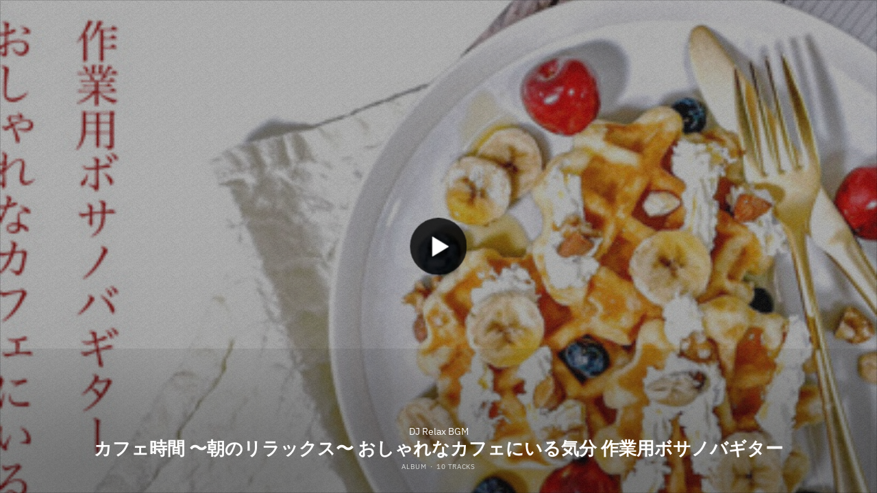

--- FILE ---
content_type: text/html; charset=UTF-8
request_url: https://lnk.to/QYNv13yg/widget
body_size: 18710
content:
<!doctype html>
<html class="no-js " lang="">
<head>
    <link rel="preconnect" href="https://services.linkfire.com" crossorigin/>
    <link rel="preconnect" href="https://static.assetlab.io/redirector-prod/4.5.64/" crossorigin/>
    <link rel="preconnect" href="https://linkstorage.linkfire.com" crossorigin/>
    <link rel="preconnect" href="https://cdn.linkfire.com" crossorigin/>

    <meta charset="utf-8">
<meta http-equiv="x-ua-compatible" content="ie=edge">
<meta name="viewport" content="width=device-width, initial-scale=1">


<title>DJ Relax BGM - カフェ時間 〜朝のリラックス〜 おしゃれなカフェにいる気分 作業用ボサノバギター</title>
<meta name="description" content="Listen to カフェ時間 〜朝のリラックス〜 おしゃれなカフェにいる気分 作業用ボサノバギター by DJ Relax BGM.">
<link rel="canonical" href="https://lnk.to/QYNv13yg">

<!-- Open Graph -->
<meta property="og:title" content="DJ Relax BGM - カフェ時間 〜朝のリラックス〜 おしゃれなカフェにいる気分 作業用ボサノバギター">
<meta property="og:description" content="Listen to カフェ時間 〜朝のリラックス〜 おしゃれなカフェにいる気分 作業用ボサノバギター by DJ Relax BGM.">
<meta property="og:url" content="https://lnk.to/QYNv13yg">

<meta property="og:image" content="https://linkstorage.linkfire.com/medialinks/images/bae58f5d-feca-447e-aced-2036ce1def9a/artwork-600x315.jpg">
<meta property="og:image:secure_url" content="https://linkstorage.linkfire.com/medialinks/images/bae58f5d-feca-447e-aced-2036ce1def9a/artwork-600x315.jpg">
<meta property="og:image:width" content="600">
<meta property="og:image:height" content="315">


<!-- Twitter summary card -->
<meta name="twitter:title" content="DJ Relax BGM - カフェ時間 〜朝のリラックス〜 おしゃれなカフェにいる気分 作業用ボサノバギター">
<meta name="twitter:description" content="Listen to カフェ時間 〜朝のリラックス〜 おしゃれなカフェにいる気分 作業用ボサノバギター by DJ Relax BGM.">
<meta name="twitter:url" content="https://lnk.to/QYNv13yg">

<meta name="twitter:card" content="summary_large_image">

    <meta name="twitter:image" content="https://linkstorage.linkfire.com/medialinks/images/bae58f5d-feca-447e-aced-2036ce1def9a/artwork-440x220.jpg">


<!-- Icons -->
<link rel="shortcut icon" href="https://static.assetlab.io/redirector-prod/4.5.64/img/icons/favicon.ico">

<link rel="apple-touch-icon-precomposed" sizes="57x57" href="https://static.assetlab.io/redirector-prod/4.5.64/img/icons/apple-icon-57x57.png">
<link rel="apple-touch-icon-precomposed" sizes="60x60" href="https://static.assetlab.io/redirector-prod/4.5.64/img/icons/apple-icon-60x60.png">
<link rel="apple-touch-icon-precomposed" sizes="72x72" href="https://static.assetlab.io/redirector-prod/4.5.64/img/icons/apple-icon-72x72.png">
<link rel="apple-touch-icon-precomposed" sizes="76x76" href="https://static.assetlab.io/redirector-prod/4.5.64/img/icons/apple-icon-76x76.png">
<link rel="apple-touch-icon-precomposed" sizes="114x114" href="https://static.assetlab.io/redirector-prod/4.5.64/img/icons/apple-icon-114x114.png">
<link rel="apple-touch-icon-precomposed" sizes="120x120" href="https://static.assetlab.io/redirector-prod/4.5.64/img/icons/apple-icon-120x120.png">
<link rel="apple-touch-icon-precomposed" sizes="144x144" href="https://static.assetlab.io/redirector-prod/4.5.64/img/icons/apple-icon-144x144.png">
<link rel="apple-touch-icon-precomposed" sizes="152x152" href="https://static.assetlab.io/redirector-prod/4.5.64/img/icons/apple-icon-152x152.png">
<link rel="apple-touch-icon-precomposed" sizes="180x180" href="https://static.assetlab.io/redirector-prod/4.5.64/img/icons/apple-icon-180x180.png">

<link rel="icon" type="image/png" href="https://static.assetlab.io/redirector-prod/4.5.64/img/icons/favicon-16x16.png" sizes="16x16">
<link rel="icon" type="image/png" href="https://static.assetlab.io/redirector-prod/4.5.64/img/icons/favicon-32x32.png" sizes="32x32">
<link rel="icon" type="image/png" href="https://static.assetlab.io/redirector-prod/4.5.64/img/icons/favicon-96x96.png" sizes="96x96">

<meta name="msapplication-TileColor" content="#ffffff">
<meta name="msapplication-TileImage" content="https://static.assetlab.io/redirector-prod/4.5.64/img/icons/ms-icon-144x144.png">

    
    
    
        <!-- Optimize load: preload styles -->
    <link rel="preload" href="https://static.assetlab.io/redirector-prod/4.5.64/release-widget.css" as="style">
    <link rel="stylesheet" href="https://static.assetlab.io/redirector-prod/4.5.64/release-widget.css">

    
    <script>
        (function(w,d,e,n,s,c,a,f){w['LnkConsentObject']=n;w[n]=w[n]||function(){
        (w[n].q=w[n].q||[]).push(arguments)},w[n].c=c;a=d.createElement(e),
        f=d.getElementsByTagName(e)[0];a.async=1;a.src=s;f.parentNode.insertBefore(a,f)
        })(window,document,'script','lnk_consent',
        'https://static.assetlab.io/consent/1.11.6/consent.js',
        'https://static.assetlab.io/consent/1.11.6/consent.css');
    </script>

    
    
    
        <!-- Optimize load: preload scripts -->
    <link rel="preload" href="https://static.assetlab.io/redirector-prod/4.5.64/release-widget.js" as="script">
</head>
<body
    class=""
    data-test="landingpage-app"
>

    <div id="widget" class="lnk-widget"></div>


<script id="linkfire-general-data">
    window.linkfire = {
        browser: {"name":"Chrome","majorVersion":"131","minorVersion":"0","platform":"macOS","platformVersion":"unknown","platformDescription":"unknown","deviceType":"desktop","deviceName":"unknown","isChrome":true,"isIE":false,"isEdge":false,"isAndroid":false,"isKindle":false,"isIOS":false,"isIOSInstagram":false,"isFacebook":false,"isDesktop":true,"isMobile":false,"isTablet":false,"isCrawler":false,"isPreload":false,"userAgent":"Mozilla\/5.0 (Macintosh; Intel Mac OS X 10_15_7) AppleWebKit\/537.36 (KHTML, like Gecko) Chrome\/131.0.0.0 Safari\/537.36; ClaudeBot\/1.0; +claudebot@anthropic.com)"},
        location: {"ip":"18.224.69.115","continent":"North America","country":"United States","countryCode":"US","regionCode":"OH","city":"Columbus","geo":{"lat":39.9625,"long":-83.0061}},
        transactionId: "5809a14f-cc52-4ebf-a1f4-c0cbbe5118c1",
        autoRedirect: false,
        spotifyUrl: null,
        linkfireUrl: "https:\/\/lnk.to\/QYNv13yg",
        visualEffect: "none",
        domain: "lnk.to",
        countries: null,
        serviceIconsCdnRoot: "https:\/\/services.linkfire.com",
        link: {
            id: "04e74da5-36c2-465c-8876-5d4626783bda",
            name: "kahueShi-Jian-Zhao-noriratsukusu-oshiyar",
            externalData: {"warner":null,"umg":null}        },
        board: {
            name: "sss-bgm-24",
            preReleasePrefixKey: "linkfire"        },
        adsEnabled: true,
        partyId: null,
        postActions: [],
        presave: null,
        request: {
            prereleaseResult: null,
            prereleaseUserIdentifier: null,
        }
    };
</script>


<script id="linkfire-player-data">
    window.linkfire.playerOptions = {
                            tracks: [{"artist":"DJ Relax BGM","track":"Cafe-like fashionable bossa nova guitar","sample":{"src":"https:\/\/p.scdn.co\/mp3-preview\/78653a04e911cddf4f1dd0c56327e3810d2f202b?cid=18fc7b00a64d447393f6ee0dd98a70be","type":"audio\/mpeg"},"trackNumber":0,"duration":135,"mediaServiceName":"spotify"},{"artist":"DJ Relax BGM","track":"Morning work house BGM","sample":{"src":"https:\/\/p.scdn.co\/mp3-preview\/08c48ad02db3d61aca92f5560cdf08ed216b75ea?cid=18fc7b00a64d447393f6ee0dd98a70be","type":"audio\/mpeg"},"trackNumber":1,"duration":135,"mediaServiceName":"spotify"},{"artist":"DJ Relax BGM","track":"BGM for cooking","sample":{"src":"https:\/\/p.scdn.co\/mp3-preview\/fa25285fc2a09a181a629acba23c7777d4171f72?cid=18fc7b00a64d447393f6ee0dd98a70be","type":"audio\/mpeg"},"trackNumber":2,"duration":154,"mediaServiceName":"spotify"},{"artist":"DJ Relax BGM","track":"BGM that goes well with lunch","sample":{"src":"https:\/\/p.scdn.co\/mp3-preview\/2f1a68f5c10e02279a74faff9b97ecc744f65602?cid=18fc7b00a64d447393f6ee0dd98a70be","type":"audio\/mpeg"},"trackNumber":3,"duration":141,"mediaServiceName":"spotify"},{"artist":"DJ Relax BGM","track":"Fashionable 3 o'clock snack cafe BGM","sample":{"src":"https:\/\/p.scdn.co\/mp3-preview\/0cbc426faf4b41933476bdc0b4d268a0f4c52424?cid=18fc7b00a64d447393f6ee0dd98a70be","type":"audio\/mpeg"},"trackNumber":4,"duration":153,"mediaServiceName":"spotify"},{"artist":"DJ Relax BGM","track":"Fashionable BGM that suits the restaurant","sample":{"src":"https:\/\/p.scdn.co\/mp3-preview\/9fa3ea0e883dacdb7f8ae238ad547763b4180e5a?cid=18fc7b00a64d447393f6ee0dd98a70be","type":"audio\/mpeg"},"trackNumber":5,"duration":129,"mediaServiceName":"spotify"},{"artist":"DJ Relax BGM","track":"Guitar music that suits the sea","sample":{"src":"https:\/\/p.scdn.co\/mp3-preview\/0f7289bb0faf6beaaa442d95071279055495f9c5?cid=18fc7b00a64d447393f6ee0dd98a70be","type":"audio\/mpeg"},"trackNumber":6,"duration":169,"mediaServiceName":"spotify"},{"artist":"DJ Relax BGM","track":"Fashionable guitar BGM that goes well with cafe time sweets","sample":{"src":"https:\/\/p.scdn.co\/mp3-preview\/e42a598002232a3c0966d88f9dad29eff4772807?cid=18fc7b00a64d447393f6ee0dd98a70be","type":"audio\/mpeg"},"trackNumber":7,"duration":115,"mediaServiceName":"spotify"},{"artist":"DJ Relax BGM","track":"Fashionable work BGM for telework","sample":{"src":"https:\/\/p.scdn.co\/mp3-preview\/86387d1cd99bfbc191a70c2bd52a5a9ca59c5506?cid=18fc7b00a64d447393f6ee0dd98a70be","type":"audio\/mpeg"},"trackNumber":8,"duration":153,"mediaServiceName":"spotify"},{"artist":"DJ Relax BGM","track":"Relaxing house cafe BGM","sample":{"src":"https:\/\/p.scdn.co\/mp3-preview\/0dc4049099b616018c8275c60cfe48d0bc3f8b23?cid=18fc7b00a64d447393f6ee0dd98a70be","type":"audio\/mpeg"},"trackNumber":9,"duration":137,"mediaServiceName":"spotify"}],
                            type: "audio",
        isMobile: false,
        artistName: "DJ Relax BGM",
        albumName: "\u30ab\u30d5\u30a7\u6642\u9593 \u301c\u671d\u306e\u30ea\u30e9\u30c3\u30af\u30b9\u301c \u304a\u3057\u3083\u308c\u306a\u30ab\u30d5\u30a7\u306b\u3044\u308b\u6c17\u5206 \u4f5c\u696d\u7528\u30dc\u30b5\u30ce\u30d0\u30ae\u30bf\u30fc",
        artwork: "https:\/\/linkstorage.linkfire.com\/medialinks\/images\/bae58f5d-feca-447e-aced-2036ce1def9a\/artwork-440x440.jpg"
    };
</script>


    <script id="linkfire-placements-data">
        window.linkfire = window.linkfire || {};
        window.linkfire.placements = {
            "onePointFiveClick": {"amazon-music":{"placement":"one_point_five_click","provider":"linkfire-native","id":"0000000008","image":null,"image2x":null,"mobileId":null,"url":null,"title":null,"position":0,"type":"dynamic","services":null,"targeting":{"label":"Amazon Music_1.5_All Wallet + Free_1 mo free_7.17.24","postReleaseThreshold":["days_0"],"startDate":null,"endDate":null,"deviceTargeting":["All"],"destinationUrl":null,"geoTargeting":["GB","US","IE","CA","JP","DE","FR"],"frequency":{"limit":3,"every":{"months":0,"weeks":0,"days":1,"hours":0,"minutes":0}},"service":"amazon-music","artists":[],"adCopies":[{"actionLabel":"Jetzt registrieren","actionUrl":"https:\/\/lnk.to\/XpOMV3\/amazonmp3?asset=up_opf","header":"https:\/\/static.assetlab.io\/admate\/resources\/images\/unitcopy\/one-point-five\/amazon\/logo_amazonmusic_white.svg","profile":"","size":"320X500","subtitle":"Amazon Music KOSTENLOS f\u00fcr 30 Tage","subtitleWidth":"medium","terms":"Anschlie\u00dfend 10,99 \u20ac\/Monat (9,99 \u20ac\/Monat f\u00fcr Prime-Mitglieder). Nur f\u00fcr Neukunden. Bedingungen gelten.","title":"100 Millionen Songs Ohne Werbung","titleWidth":"large","type":null,"id":"eaf10330-900e-40a5-9402-8b3b93782b3a","name":"Amazon Music - 1.5 - DE - default","startDate":null,"endDate":null,"geoTargeting":["DE"],"deviceTargeting":[],"blockedGeoTargeting":[],"blockedDeviceTargeting":[],"poster":"https:\/\/static.assetlab.io\/admate\/resources\/images\/unitcopy\/artist-notification\/applemusic\/tv-plus-poster.png","actionSecondaryLabel":"Weiter zur Musik","designIteration":"amazon-pink-to-purple-waves"},{"actionLabel":"Abonnez-vous","actionUrl":"https:\/\/lnk.to\/XpOMV3\/amazonmp3?asset=up_opf","header":"https:\/\/static.assetlab.io\/admate\/resources\/images\/unitcopy\/one-point-five\/amazon\/logo_amazonmusic_white.svg","profile":"","size":"320X500","subtitle":"Amazon Music Gratuitement Pendant 30 Jours","subtitleWidth":"large","terms":"Soumis \u00e0 certaines conditions","title":"100 Millions De Titres, Sans Publicit\u00e9","titleWidth":"large","type":null,"id":"710576e5-6d1e-4035-8f91-6c47e32fa74f","name":"Amazon Music - 1.5 - FR - default","startDate":null,"endDate":null,"geoTargeting":["FR"],"deviceTargeting":[],"blockedGeoTargeting":[],"blockedDeviceTargeting":[],"poster":null,"actionSecondaryLabel":"Se Diriger Vers Music","designIteration":"amazon-pink-to-purple-waves"},{"actionLabel":"30\u65e5\u9593\u306e\u7121\u6599\u4f53\u9a13\u306b\u767b\u9332\u3059\u308b","actionUrl":"https:\/\/lnk.to\/XpOMV3\/amazonmp3?asset=up_opf","header":"https:\/\/static.assetlab.io\/admate\/resources\/images\/unitcopy\/one-point-five\/amazon\/header-amazon-jp-redesign.png","profile":"","size":"300X350","subtitle":"\u5e83\u544a\u306a\u3057\u3067\u97f3\u697d\u3092\u8074\u304f","subtitleWidth":"large","terms":"\u5229\u7528\u898f\u7d04\u304c\u9069\u7528\u3055\u308c\u307e\u3059\u3002","title":null,"titleWidth":"large","type":null,"id":"a7b81bb5-3e02-4f73-9631-cb7f666bed2c","name":"Amazon Music - 1.5 - JP - default","startDate":null,"endDate":null,"geoTargeting":["JP"],"deviceTargeting":[],"blockedGeoTargeting":[],"blockedDeviceTargeting":[],"poster":null,"actionSecondaryLabel":"\u73fe\u5728\u306e\u30d7\u30e9\u30f3","designIteration":"amazon-jp-redesign"},{"actionLabel":"Try Now","actionUrl":"https:\/\/lnk.to\/XpOMV3\/amazonmp3?asset=up_opf","header":"https:\/\/static.assetlab.io\/admate\/resources\/images\/unitcopy\/one-point-five\/amazon\/logo_amazonmusic_white.svg","profile":"","size":"320X500","subtitle":"100 Million Songs Ad-Free","subtitleWidth":"large","terms":"\u00a310.99\/month after (\u00a39.99\/month for Prime members) incl. VAT. New subscribers only. Renews automatically. Terms apply.","title":"Get Amazon Music FREE for 30 Days","titleWidth":"large","type":null,"id":"f3c4d8e6-3ce0-41d8-b443-f188996ac06e","name":"Amazon Music - 1.5 - UK\/IE - default","startDate":null,"endDate":null,"geoTargeting":["GB","IE"],"deviceTargeting":[],"blockedGeoTargeting":["CA","JP","US"],"blockedDeviceTargeting":[],"poster":null,"actionSecondaryLabel":"No thanks","designIteration":"amazon-pink-to-purple-waves"},{"actionLabel":"Try Now","actionUrl":"https:\/\/lnk.to\/XpOMV3\/amazonmp3?asset=up_opf","header":"https:\/\/static.assetlab.io\/admate\/resources\/images\/unitcopy\/one-point-five\/amazon\/logo_amazonmusic_white.svg","profile":"","size":"320X500","subtitle":"100 Million Songs Ad-Free","subtitleWidth":"large","terms":"Terms Apply","title":"Get Amazon Music FREE for 30 Days","titleWidth":"large","type":null,"id":"c0812410-191a-4eb4-93bf-ed432694fd29","name":"Amazon Music - 1.5 - US\/CA - default","startDate":null,"endDate":null,"geoTargeting":["CA","US"],"deviceTargeting":[],"blockedGeoTargeting":[],"blockedDeviceTargeting":[],"poster":null,"actionSecondaryLabel":"Continue to Music","designIteration":"amazon-pink-to-purple-waves"}],"targetAdCopy":{"actionLabel":"Try Now","actionUrl":"https:\/\/lnk.to\/XpOMV3\/amazonmp3?asset=up_opf","header":"https:\/\/static.assetlab.io\/admate\/resources\/images\/unitcopy\/one-point-five\/amazon\/logo_amazonmusic_white.svg","profile":"","size":"320X500","subtitle":"100 Million Songs Ad-Free","subtitleWidth":"large","terms":"Terms Apply","title":"Get Amazon Music FREE for 30 Days","titleWidth":"large","type":null,"id":"c0812410-191a-4eb4-93bf-ed432694fd29","name":"Amazon Music - 1.5 - US\/CA - default","startDate":null,"endDate":null,"geoTargeting":["CA","US"],"deviceTargeting":[],"blockedGeoTargeting":[],"blockedDeviceTargeting":[],"poster":null,"actionSecondaryLabel":"Continue to Music","designIteration":"amazon-pink-to-purple-waves"},"enabled":true,"mediaServices":[],"linkTypes":[],"id":"85f350ee-6af0-4252-a560-b6a863933c6a","blockedGeoTargeting":[],"blockedDeviceTargeting":[],"abTests":[]},"hasNativeAds":true,"widgetConfig":null,"timedOpen":false},"spotify":{"placement":"one_point_five_click","provider":"linkfire-native","id":"0000000009","image":null,"image2x":null,"mobileId":null,"url":null,"title":null,"position":0,"type":"dynamic","services":null,"targeting":null,"hasNativeAds":false,"widgetConfig":null,"timedOpen":false},"tidal":{"placement":"one_point_five_click","provider":"linkfire-native","id":"0000000010","image":null,"image2x":null,"mobileId":null,"url":null,"title":null,"position":0,"type":"dynamic","services":null,"targeting":null,"hasNativeAds":false,"widgetConfig":null,"timedOpen":false},"apple-music":{"placement":"one_point_five_click","provider":"linkfire-native","id":"0000000011","image":null,"image2x":null,"mobileId":null,"url":null,"title":null,"position":0,"type":"dynamic","services":null,"targeting":{"label":"APPLE ONE_1.5_US_2025_WalletEnterprise","postReleaseThreshold":["days_0"],"startDate":"2025-06-02T10:39:50Z","endDate":null,"deviceTargeting":["All"],"destinationUrl":null,"geoTargeting":["US","GB","IE","CA","AU","FR","DE"],"frequency":{"limit":3,"every":{"months":0,"weeks":0,"days":1,"hours":0,"minutes":0}},"service":"apple-music","artists":[],"adCopies":[{"actionLabel":"Try it free","actionUrl":"https:\/\/lnk.to\/XAyCm5","header":"https:\/\/static.assetlab.io\/admate\/resources\/images\/unitcopy\/one-point-five\/applemusic\/header-appleone-320X500.svg","profile":"https:\/\/static.assetlab.io\/admate\/resources\/images\/unitcopy\/one-point-five\/applemusic\/profile-ondark.svg","size":"320X500","subtitle":"For everyone.","subtitleWidth":"large","terms":"The Apple One free trial includes only services that you are not currently using through a free trial or a subscription. Plan automatically renews after trial until cancelled. Restrictions and other terms apply.","title":"The all-in-one subscription.","titleWidth":"large","type":null,"id":"ecfa88ba-e8ba-4fb1-a24d-98b1c0ad0a40","name":"APPLE ONE_1.5_US_2025","startDate":"2025-05-26T13:21:12Z","endDate":null,"geoTargeting":["GB","AU","IE","DE","FR","CA","US"],"deviceTargeting":[],"blockedGeoTargeting":[],"blockedDeviceTargeting":[],"poster":"https:\/\/static.assetlab.io\/admate\/resources\/images\/unitcopy\/artist-notification\/applemusic\/tv-plus-poster.png","actionSecondaryLabel":"Continue to music","designIteration":"applemusic-appleone"}],"targetAdCopy":{"actionLabel":"Try it free","actionUrl":"https:\/\/lnk.to\/XAyCm5","header":"https:\/\/static.assetlab.io\/admate\/resources\/images\/unitcopy\/one-point-five\/applemusic\/header-appleone-320X500.svg","profile":"https:\/\/static.assetlab.io\/admate\/resources\/images\/unitcopy\/one-point-five\/applemusic\/profile-ondark.svg","size":"320X500","subtitle":"For everyone.","subtitleWidth":"large","terms":"The Apple One free trial includes only services that you are not currently using through a free trial or a subscription. Plan automatically renews after trial until cancelled. Restrictions and other terms apply.","title":"The all-in-one subscription.","titleWidth":"large","type":null,"id":"ecfa88ba-e8ba-4fb1-a24d-98b1c0ad0a40","name":"APPLE ONE_1.5_US_2025","startDate":"2025-05-26T13:21:12Z","endDate":null,"geoTargeting":["GB","AU","IE","DE","FR","CA","US"],"deviceTargeting":[],"blockedGeoTargeting":[],"blockedDeviceTargeting":[],"poster":"https:\/\/static.assetlab.io\/admate\/resources\/images\/unitcopy\/artist-notification\/applemusic\/tv-plus-poster.png","actionSecondaryLabel":"Continue to music","designIteration":"applemusic-appleone"},"enabled":true,"mediaServices":[],"linkTypes":["Music","PreRelease","Playlist","Artist","Smart"],"id":"10d82a63-ed01-4363-9956-1621e9b9e9e2","blockedGeoTargeting":[],"blockedDeviceTargeting":[],"abTests":[]},"hasNativeAds":true,"widgetConfig":null,"timedOpen":false}},
"artistNotificationSong": {"placement":"header","provider":"linkfire-native","id":null,"image":null,"image2x":null,"mobileId":null,"url":null,"title":null,"position":0,"type":"dynamic","services":null,"targeting":{"label":"Apple Music_OSAN_Creator-Biz Ess_1 mo free_7.16.24_music-pre links","postReleaseThreshold":["days_14"],"startDate":null,"endDate":null,"deviceTargeting":["Apple Devices"],"destinationUrl":null,"geoTargeting":["ALL"],"frequency":{"limit":3,"every":{"months":0,"weeks":0,"days":1,"hours":0,"minutes":0}},"service":"apple-music","artists":[],"adCopies":[{"actionLabel":"Lyssna Nu","actionUrl":"https:\/\/applemusicmate.lnk.to\/Z9Q57B","header":"https:\/\/static.assetlab.io\/admate\/resources\/images\/unitcopy\/artist-notification\/applemusic\/header-apple-music.png","profile":"https:\/\/static.assetlab.io\/admate\/resources\/images\/unitcopy\/artist-notification\/applemusic\/logo-apple-music.png","size":"300X250","subtitle":"Prova Apple Music gratis. Ingen bindningstid, s\u00e4g up n\u00e4rsomhelst.","subtitleWidth":"large","terms":"Allm\u00e4nna villkor till\u00e4mpas","title":"Streama 100 miljoner l\u00e5tar utan reklam","titleWidth":"medium","type":"open","id":"5d1b8931-35f9-47e3-99ee-bd4d2fb754b8","name":"Apple Music - OSAN - Swedish - Default (Reboot)","startDate":null,"endDate":null,"geoTargeting":["SE"],"deviceTargeting":["Apple Devices"],"blockedGeoTargeting":[],"blockedDeviceTargeting":[],"poster":"https:\/\/static.assetlab.io\/admate\/resources\/images\/unitcopy\/artist-notification\/applemusic\/tv-plus-poster.png","teaser":null,"artist":null,"timedOpen":0,"designIteration":"default"},{"actionLabel":"Escucha Ahora","actionUrl":"https:\/\/applemusicmate.lnk.to\/Z9Q57B","header":"https:\/\/static.assetlab.io\/admate\/resources\/images\/unitcopy\/artist-notification\/applemusic\/header-apple-music.png","profile":"https:\/\/static.assetlab.io\/admate\/resources\/images\/unitcopy\/artist-notification\/applemusic\/logo-apple-music.png","size":"300X250","subtitle":"Escucha listas de reproducci\u00f3n creadas por los editores de Apple Music.","subtitleWidth":"medium","terms":"Se aplican t\u00e9rminos","title":"Escucha 100 millones de canciones sin publicidad","titleWidth":"large","type":"open","id":"21e39b0a-a548-49bf-a59b-d2699e2aaacb","name":"Apple Music - OSAN - Spanish - Default","startDate":null,"endDate":null,"geoTargeting":["ES","CR","DM","DO","GT","MX","PA","AR","BO","CL","CO","EC","PY","PE","UY","VE","GQ"],"deviceTargeting":["Apple Devices"],"blockedGeoTargeting":[],"blockedDeviceTargeting":[],"poster":"https:\/\/static.assetlab.io\/admate\/resources\/images\/unitcopy\/artist-notification\/applemusic\/tv-plus-poster.png","teaser":null,"artist":null,"timedOpen":0,"designIteration":"default"},{"actionLabel":"Ouvir Agora","actionUrl":"https:\/\/applemusicmate.lnk.to\/Z9Q57B","header":"https:\/\/static.assetlab.io\/admate\/resources\/images\/unitcopy\/artist-notification\/applemusic\/header-apple-music.png","profile":"https:\/\/static.assetlab.io\/admate\/resources\/images\/unitcopy\/artist-notification\/applemusic\/logo-apple-music.png","size":"300X250","subtitle":"Ou\u00e7a playlists selecionadas pelos editores do Apple Music.","subtitleWidth":"small","terms":null,"title":"Ou\u00e7a 100 milh\u00f5es de m\u00fasicas sem an\u00fancios","titleWidth":"medium","type":"open","id":"aa4995b1-a9a1-4cbe-9b53-a5cbdc79ec23","name":"Apple Music - OSAN - Portugese - Default","startDate":null,"endDate":null,"geoTargeting":["PT","MZ","AO","CV","GW","ST","BR"],"deviceTargeting":["Apple Devices"],"blockedGeoTargeting":[],"blockedDeviceTargeting":[],"poster":"https:\/\/static.assetlab.io\/admate\/resources\/images\/unitcopy\/artist-notification\/applemusic\/tv-plus-poster.png","teaser":null,"artist":null,"timedOpen":12,"designIteration":"default"},{"actionLabel":"\u0421\u043b\u0443\u0448\u0430\u0442\u044c \u043f\u0440\u044f\u043c\u043e \u0441\u0435\u0439\u0447\u0430\u0441","actionUrl":"https:\/\/applemusicmate.lnk.to\/Z9Q57B","header":"https:\/\/static.assetlab.io\/admate\/resources\/images\/unitcopy\/artist-notification\/applemusic\/header-apple-music.png","profile":"https:\/\/static.assetlab.io\/admate\/resources\/images\/unitcopy\/artist-notification\/applemusic\/logo-apple-music.png","size":"300X250","subtitle":"\u0421\u043b\u0443\u0448\u0430\u0442\u044c \u044d\u043a\u0441\u043a\u043b\u044e\u0437\u0438\u0432\u043d\u044b\u0435 \u043f\u043e\u0434\u0431\u043e\u0440\u043a\u0438 \u043e\u0442 \u043c\u0443\u0437\u044b\u043a\u0430\u043b\u044c\u043d\u044b\u0445 \u0440\u0435\u0434\u0430\u043a\u0442\u043e\u0440\u043e\u0432 Apple Music.","subtitleWidth":"large","terms":"\u0414\u0435\u0439\u0441\u0442\u0432\u0443\u044e\u0442 \u0443\u0441\u043b\u043e\u0432\u0438\u044f","title":"100 \u043c\u0438\u043b\u043b\u0438\u043e\u043d\u043e\u0432 \u0442\u0440\u0435\u043a\u043e\u0432 \u0431\u0435\u0437 \u0440\u0435\u043a\u043b\u0430\u043c\u044b","titleWidth":"large","type":"open","id":"fec2c92c-290e-49cf-abf6-95f3316eea84","name":"Apple Music - OSAN - Russian - Default","startDate":null,"endDate":null,"geoTargeting":["RU","BY","KG","KZ","TJ","UZ"],"deviceTargeting":["Apple Devices"],"blockedGeoTargeting":[],"blockedDeviceTargeting":[],"poster":"https:\/\/static.assetlab.io\/admate\/resources\/images\/unitcopy\/artist-notification\/applemusic\/tv-plus-poster.png","teaser":null,"artist":null,"timedOpen":12,"designIteration":"default"},{"actionLabel":"\u99ac\u4e0a\u8046\u807d","actionUrl":"https:\/\/applemusicmate.lnk.to\/Z9Q57B","header":"https:\/\/static.assetlab.io\/admate\/resources\/images\/unitcopy\/artist-notification\/applemusic\/header-apple-music.png","profile":"https:\/\/static.assetlab.io\/admate\/resources\/images\/unitcopy\/artist-notification\/applemusic\/logo-apple-music.png","size":"300X250","subtitle":"\u8046\u807d Apple Music \u97f3\u6a02\u7de8\u8f2f\u70ba\u60a8\u7cbe\u5fc3\u7de8\u6392\u7684\u6b4c\u55ae","subtitleWidth":"large","terms":"\u689d\u6b3e\u9069\u7528","title":"\u4e0d\u53d7\u5ee3\u544a\u5e72\u64fe, \u8046\u807d10\u5343\u842c\u9996\u6b4c\u66f2","titleWidth":"large","type":"open","id":"cd3e3abf-2655-4239-aa27-191fc3628bb8","name":"Apple Music - OSAN - Mandarin - Default","startDate":null,"endDate":null,"geoTargeting":["CN","TW","HK","MO"],"deviceTargeting":["Apple Devices"],"blockedGeoTargeting":[],"blockedDeviceTargeting":[],"poster":"https:\/\/static.assetlab.io\/admate\/resources\/images\/unitcopy\/artist-notification\/applemusic\/tv-plus-poster.png","teaser":null,"artist":null,"timedOpen":12,"designIteration":"default"},{"actionLabel":"\uc9c0\uae08 \ub4e4\uc5b4\ubcf4\uc138\uc694","actionUrl":"https:\/\/applemusicmate.lnk.to\/Z9Q57B","header":"https:\/\/static.assetlab.io\/admate\/resources\/images\/unitcopy\/artist-notification\/applemusic\/header-apple-music.png","profile":"https:\/\/static.assetlab.io\/admate\/resources\/images\/unitcopy\/artist-notification\/applemusic\/logo-apple-music.png","size":"300X250","subtitle":"Apple Music \uc5d0\uc11c \ud3b8\uc9d1\uc790\uac00 \uc120\ubcc4 \ud55c \uc7ac\uc0dd \ubaa9\ub85d\uc744 \ub4e4\uc5b4\ubcf4\uc138\uc694.","subtitleWidth":"medium","terms":"\uc870\uac74\uc774 \uc801\uc6a9\ub429\ub2c8\ub2e4","title":"10\ucc9c\ub9cc\uace1\uc744 \uad11\uace0\uc5c6\uc774 \uc2a4\ud2b8\ub9ac\ubc0d \ud558\uc2e4\uc218 \uc788\uc2b5\ub2c8\ub2e4","titleWidth":"large","type":"open","id":"853eb918-5c46-4595-a7ea-be6d5e9a2f8f","name":"Apple Music - OSAN - Korean - Default","startDate":null,"endDate":null,"geoTargeting":["KR"],"deviceTargeting":["Apple Devices"],"blockedGeoTargeting":[],"blockedDeviceTargeting":[],"poster":"https:\/\/static.assetlab.io\/admate\/resources\/images\/unitcopy\/artist-notification\/applemusic\/tv-plus-poster.png","teaser":null,"artist":null,"timedOpen":0,"designIteration":"default"},{"actionLabel":"\u4eca\u3059\u3050\u4f53\u9a13\u3059\u308b","actionUrl":"https:\/\/applemusicmate.lnk.to\/Z9Q57B","header":"https:\/\/static.assetlab.io\/admate\/resources\/images\/unitcopy\/artist-notification\/applemusic\/header-apple-music.png","profile":"https:\/\/static.assetlab.io\/admate\/resources\/images\/unitcopy\/artist-notification\/applemusic\/logo-apple-music.png","size":"300X250","subtitle":"\u30a8\u30c7\u30a3\u30bf\u30fc\u304c\u53b3\u9078\u3057\u305f\u30d7\u30ec\u30a4\u30ea\u30b9\u30c8\u3092\u8074\u3053\u3046\u3002","subtitleWidth":"large","terms":"\u898f\u7d04\u304c\u9069\u7528\u3055\u308c\u307e\u3059\u3002","title":"1\u5104\u66f2\u4ee5\u4e0a\u3002\u5e83\u544a\u306f\u4e00\u5207\u306a\u3057\u3002","titleWidth":"large","type":"open","id":"a93e7417-cb6a-4a8a-a41f-2f1d4b5de2d3","name":"Apple Music - OSAN - Japanese - Default","startDate":null,"endDate":null,"geoTargeting":["JP"],"deviceTargeting":["Apple Devices"],"blockedGeoTargeting":[],"blockedDeviceTargeting":[],"poster":"https:\/\/static.assetlab.io\/admate\/resources\/images\/unitcopy\/artist-notification\/applemusic\/tv-plus-poster.png","teaser":null,"artist":null,"timedOpen":0,"designIteration":"default"},{"actionLabel":"Ascolta Adesso","actionUrl":"https:\/\/applemusicmate.lnk.to\/Z9Q57B","header":"https:\/\/static.assetlab.io\/admate\/resources\/images\/unitcopy\/artist-notification\/applemusic\/header-apple-music.png","profile":"https:\/\/static.assetlab.io\/admate\/resources\/images\/unitcopy\/artist-notification\/applemusic\/logo-apple-music.png","size":"300X250","subtitle":"Scopri nuova musica con le playlist curate dalla nostra redazione di Apple Music.","subtitleWidth":"medium","terms":"Scopri su Apple Music","title":"Ascolta 100 milioni di canzoni senza pubblicit\u00e1","titleWidth":"medium","type":"open","id":"d1a15e1b-ba76-4d3e-833d-08db7cf6b273","name":"Apple Music - OSAN - Italian - Default","startDate":null,"endDate":null,"geoTargeting":["IT"],"deviceTargeting":["Apple Devices"],"blockedGeoTargeting":[],"blockedDeviceTargeting":[],"poster":"https:\/\/static.assetlab.io\/admate\/resources\/images\/unitcopy\/artist-notification\/applemusic\/tv-plus-poster.png","teaser":null,"artist":null,"timedOpen":0,"designIteration":"default"},{"actionLabel":"Dengar Sekarang","actionUrl":"https:\/\/applemusicmate.lnk.to\/Z9Q57B","header":"https:\/\/static.assetlab.io\/admate\/resources\/images\/unitcopy\/artist-notification\/applemusic\/header-apple-music.png","profile":"https:\/\/static.assetlab.io\/admate\/resources\/images\/unitcopy\/artist-notification\/applemusic\/logo-apple-music.png","size":"300X250","subtitle":"Coba Apple Music secara gratis. Tanpa komitmen, bebas batalkan kapan saja.","subtitleWidth":"medium","terms":"Syarat-syarat berlaku","title":"Putar 100 juta lagu bebas iklan","titleWidth":"large","type":"open","id":"5e167aab-bb9a-4ce2-930c-ce7e5b46f634","name":"Apple Music - OSAN - Indonesian - Default","startDate":null,"endDate":null,"geoTargeting":["ID"],"deviceTargeting":["Apple Devices"],"blockedGeoTargeting":[],"blockedDeviceTargeting":[],"poster":"https:\/\/static.assetlab.io\/admate\/resources\/images\/unitcopy\/artist-notification\/applemusic\/tv-plus-poster.png","teaser":null,"artist":null,"timedOpen":12,"designIteration":"default"},{"actionLabel":"Lyt Nu","actionUrl":"https:\/\/applemusicmate.lnk.to\/Z9Q57B","header":"https:\/\/static.assetlab.io\/admate\/resources\/images\/unitcopy\/artist-notification\/applemusic\/header-apple-music.png","profile":"https:\/\/static.assetlab.io\/admate\/resources\/images\/unitcopy\/artist-notification\/applemusic\/logo-apple-music.png","size":"300X250","subtitle":"Pr\u00f8v Apple Music gratis. Ingen binding, afmeld n\u00e5r som helst.","subtitleWidth":"small","terms":"Vilk\u00e5r g\u00e6lder","title":"Stream 100 millioner sange uden reklamer","titleWidth":"small","type":"open","id":"20f570dc-6cbe-4e5a-84e8-0a250796da17","name":"Apple Music - OSAN - Danish - Default","startDate":null,"endDate":null,"geoTargeting":["DK"],"deviceTargeting":["Apple Devices"],"blockedGeoTargeting":[],"blockedDeviceTargeting":[],"poster":"https:\/\/static.assetlab.io\/admate\/resources\/images\/unitcopy\/artist-notification\/applemusic\/tv-plus-poster.png","teaser":null,"artist":null,"timedOpen":12,"designIteration":"default"},{"actionLabel":"Luister Nu","actionUrl":"https:\/\/applemusicmate.lnk.to\/Z9Q57B","header":"https:\/\/static.assetlab.io\/admate\/resources\/images\/unitcopy\/artist-notification\/applemusic\/header-apple-music.png","profile":"https:\/\/static.assetlab.io\/admate\/resources\/images\/unitcopy\/artist-notification\/applemusic\/logo-apple-music.png","size":"300X250","subtitle":"Luister naar playlists die zijn samengesteld door de redacteuren van Apple Music.","subtitleWidth":"large","terms":null,"title":"Stream 100 miljoen songs zonder reclame","titleWidth":"medium","type":"open","id":"f452795e-fe1b-4cbd-9291-6e032d2f822b","name":"Apple Music - OSAN - Dutch - Default","startDate":null,"endDate":null,"geoTargeting":["NL"],"deviceTargeting":["Apple Devices"],"blockedGeoTargeting":[],"blockedDeviceTargeting":[],"poster":"https:\/\/static.assetlab.io\/admate\/resources\/images\/unitcopy\/artist-notification\/applemusic\/tv-plus-poster.png","teaser":null,"artist":null,"timedOpen":12,"designIteration":"default"},{"actionLabel":"Pakinggan Ngayon","actionUrl":"https:\/\/applemusicmate.lnk.to\/Z9Q57B","header":"https:\/\/static.assetlab.io\/admate\/resources\/images\/unitcopy\/artist-notification\/applemusic\/header-apple-music.png","profile":"https:\/\/static.assetlab.io\/admate\/resources\/images\/unitcopy\/artist-notification\/applemusic\/logo-apple-music.png","size":"300X250","subtitle":"Makinig sa mga na-curate na listahan ng kanta galing sa mga editor sa Apple Music.","subtitleWidth":"large","terms":null,"title":"Mag-stream 100 milyong mga kanta na walang ad","titleWidth":"large","type":"open","id":"99750e71-1752-4cff-a87f-29054217ac1f","name":"Apple Music - OSAN - Filipino - Default","startDate":null,"endDate":null,"geoTargeting":["PH"],"deviceTargeting":["Apple Devices"],"blockedGeoTargeting":[],"blockedDeviceTargeting":[],"poster":"https:\/\/static.assetlab.io\/admate\/resources\/images\/unitcopy\/artist-notification\/applemusic\/tv-plus-poster.png","teaser":null,"artist":null,"timedOpen":0,"designIteration":"default"},{"actionLabel":"\u00c9coutez Maintenant","actionUrl":"https:\/\/applemusicmate.lnk.to\/Z9Q57B","header":"https:\/\/static.assetlab.io\/admate\/resources\/images\/unitcopy\/artist-notification\/applemusic\/header-apple-music.png","profile":"https:\/\/static.assetlab.io\/admate\/resources\/images\/unitcopy\/artist-notification\/applemusic\/logo-apple-music.png","size":"300X250","subtitle":"\u00c9coutez les playlists selectionn\u00e9es par les \u00e9diteurs d'Apple Music.","subtitleWidth":"small","terms":"Des conditions s'appliquent","title":"\u00c9coutez 100 millions de chansons sans publicit\u00e9","titleWidth":"large","type":"open","id":"9c7cd238-220a-4512-b2ba-42a678889c04","name":"Apple Music - OSAN - French - Default","startDate":null,"endDate":null,"geoTargeting":["FR","CI","MG","CM","BF","NE","ML","SN","HT","BJ"],"deviceTargeting":["Apple Devices"],"blockedGeoTargeting":[],"blockedDeviceTargeting":[],"poster":"https:\/\/static.assetlab.io\/admate\/resources\/images\/unitcopy\/artist-notification\/applemusic\/tv-plus-poster.png","teaser":null,"artist":null,"timedOpen":0,"designIteration":"default"},{"actionLabel":"Jetzt Anh\u00f6ren","actionUrl":"https:\/\/applemusicmate.lnk.to\/Z9Q57B","header":"https:\/\/static.assetlab.io\/admate\/resources\/images\/unitcopy\/artist-notification\/applemusic\/header-apple-music.png","profile":"https:\/\/static.assetlab.io\/admate\/resources\/images\/unitcopy\/artist-notification\/applemusic\/logo-apple-music.png","size":"300X250","subtitle":"H\u00f6re kuratierte Playlists unserer Apple Music Experten.","subtitleWidth":"small","terms":"Gesch\u00e4ftsbedingungen gelten","title":"Streame 100 Millionen Songs werbefrei","titleWidth":"medium","type":"open","id":"22617cbc-eb99-4206-8049-47fa5f25b0fb","name":"Apple Music - OSAN - German - Default","startDate":null,"endDate":null,"geoTargeting":["DE","AT","LI"],"deviceTargeting":["Apple Devices"],"blockedGeoTargeting":[],"blockedDeviceTargeting":[],"poster":"https:\/\/static.assetlab.io\/admate\/resources\/images\/unitcopy\/artist-notification\/applemusic\/tv-plus-poster.png","teaser":null,"artist":null,"timedOpen":0,"designIteration":"default"},{"actionLabel":"","actionUrl":"https:\/\/applemusicmate.lnk.to\/Z9Q57B","header":"https:\/\/static.assetlab.io\/admate\/resources\/images\/unitcopy\/artist-notification\/applemusic\/header-apple-music.png","profile":"https:\/\/static.assetlab.io\/admate\/resources\/images\/unitcopy\/artist-notification\/applemusic\/profile\/all\/applemusic25.png","size":"300X250","subtitle":"","subtitleWidth":"small","terms":"","title":"","titleWidth":"large","type":"open","id":"e7ced005-8418-4dce-877c-01a6bcace89d","name":"AppleM - OSAN - English - Default (09\/07\/2025)","startDate":"2025-07-09T00:50:44Z","endDate":null,"geoTargeting":[],"deviceTargeting":[],"blockedGeoTargeting":["DK","ID","IT","JP","NL","KR","SE","FR","CI","MG","CM","BF","NE","ML","SN","HT","BJ","DE","AT","LI","CN","TW","HK","MO","PT","MZ","AO","CV","GW","ST","BR","RU","BY","KG","KZ","TJ","UZ","ES","CR","DM","DO","GT","MX","PA","AR","BO","CL","CO","EC","PY","PE","UY","VE","GQ"],"blockedDeviceTargeting":[],"poster":"https:\/\/static.assetlab.io\/admate\/resources\/images\/unitcopy\/artist-notification\/applemusic\/poster\/all\/applem_switch_us_an_300x250.jpg","teaser":"","artist":null,"timedOpen":0,"designIteration":"static-image-tv-plus"}],"targetAdCopy":{"actionLabel":"","actionUrl":"https:\/\/applemusicmate.lnk.to\/Z9Q57B","header":"https:\/\/static.assetlab.io\/admate\/resources\/images\/unitcopy\/artist-notification\/applemusic\/header-apple-music.png","profile":"https:\/\/static.assetlab.io\/admate\/resources\/images\/unitcopy\/artist-notification\/applemusic\/profile\/all\/applemusic25.png","size":"300X250","subtitle":"","subtitleWidth":"small","terms":"","title":"","titleWidth":"large","type":"open","id":"e7ced005-8418-4dce-877c-01a6bcace89d","name":"AppleM - OSAN - English - Default (09\/07\/2025)","startDate":"2025-07-09T00:50:44Z","endDate":null,"geoTargeting":[],"deviceTargeting":[],"blockedGeoTargeting":["DK","ID","IT","JP","NL","KR","SE","FR","CI","MG","CM","BF","NE","ML","SN","HT","BJ","DE","AT","LI","CN","TW","HK","MO","PT","MZ","AO","CV","GW","ST","BR","RU","BY","KG","KZ","TJ","UZ","ES","CR","DM","DO","GT","MX","PA","AR","BO","CL","CO","EC","PY","PE","UY","VE","GQ"],"blockedDeviceTargeting":[],"poster":"https:\/\/static.assetlab.io\/admate\/resources\/images\/unitcopy\/artist-notification\/applemusic\/poster\/all\/applem_switch_us_an_300x250.jpg","teaser":"","artist":null,"timedOpen":0,"designIteration":"static-image-tv-plus"},"enabled":true,"mediaServices":[],"linkTypes":["Music","PreRelease"],"id":"911c9f68-95d3-4f27-b475-15365412508f","blockedGeoTargeting":[],"blockedDeviceTargeting":[],"abTests":[]},"hasNativeAds":true,"widgetConfig":null,"timedOpen":true},
"postActionTray": {"placement":"post_action_tray","provider":"linkfire-native","id":"0000000018","image":null,"image2x":null,"mobileId":null,"url":null,"title":null,"position":0,"type":"dynamic","services":null,"targeting":null,"hasNativeAds":false,"widgetConfig":null,"timedOpen":false}        };
    </script>


<script id="linkfire-tracking-data">
    window.linkfire.tracking = {
        version: 1,
        parameters: {"linkId":"04e74da5-36c2-465c-8876-5d4626783bda","boardId":"8b88bdfd-4e79-4323-8cdf-bea43008effd","board":"sss-bgm-24","boardTitle":"SSS BGM 24","organisation":null,"organisationId":"5eda445f-28db-4f44-990c-ccbe1a0d0636","organisationName":"SSS BGM 24","organisationPlanId":"e7e4e6ba-c53b-4b98-ba4b-973a14549810","topLevelOrganisationId":null,"visitorToken":"d64a5b65e0bffbc8366dd751f7cd6b6a","newSession":true,"asset":"landingpage","referrer":"direct","linkType":"Music","url":"lnk.to\/QYNv13yg","originalUrl":"https:\/\/music.apple.com\/jp\/album\/%E3%82%AB%E3%83%95%E3%82%A7%E6%99%82%E9%96%93-%E6%9C%9D%E3%81%AE%E3%83%AA%E3%83%A9%E3%83%83%E3%82%AF%E3%82%B9-%E3%81%8A%E3%81%97%E3%82%83%E3%82%8C%E3%81%AA%E3%82%AB%E3%83%95%E3%82%A7%E3%81%AB%E3%81%84%E3%82%8B%E6%B0%97%E5%88%86-%E4%BD%9C%E6%A5%AD%E7%94%A8%E3%83%9C%E3%82%B5%E3%83%8E%E3%83%90%E3%82%AE%E3%82%BF%E3%83%BC\/1597873218","action":"widget","album":"\u30ab\u30d5\u30a7\u6642\u9593 \u301c\u671d\u306e\u30ea\u30e9\u30c3\u30af\u30b9\u301c \u304a\u3057\u3083\u308c\u306a\u30ab\u30d5\u30a7\u306b\u3044\u308b\u6c17\u5206 \u4f5c\u696d\u7528\u30dc\u30b5\u30ce\u30d0\u30ae\u30bf\u30fc","artist":"DJ Relax BGM","genre":["Latin","World"],"track":null,"label":null,"isrcs":null,"upcs":["859757608805"],"landingTitle":"DJ Relax BGM - \u30ab\u30d5\u30a7\u6642\u9593 \u301c\u671d\u306e\u30ea\u30e9\u30c3\u30af\u30b9\u301c \u304a\u3057\u3083\u308c\u306a\u30ab\u30d5\u30a7\u306b\u3044\u308b\u6c17\u5206 \u4f5c\u696d\u7528\u30dc\u30b5\u30ce\u30d0\u30ae\u30bf\u30fc","serviceList":[{"serviceId":"8f82cc1c-a2c3-4438-8a29-285983518182","serviceName":"applemusic","serviceType":"play","rank":1,"url":"https:\/\/music.apple.com\/jp\/album\/1597873218?app=music\u0026at=1l3vpUI\u0026ct=LFV_d64a5b65e0bffbc8366dd751f7cd6b6a\u0026itscg=30440\u0026itsct=catchall_p1\u0026lId=24684637\u0026cId=none\u0026sr=1\u0026src=Linkfire\u0026ls=1","parameters":{"at":"1l3vpUI","app":"music","ct":"LFV_d64a5b65e0bffbc8366dd751f7cd6b6a","itscg":"30440","itsct":"catchall_p1","lId":"24684637","cId":"none","sr":1,"src":"Linkfire","ls":"1"},"affiliateServiceName":"itunes"},{"serviceId":"7a586f9f-9e2d-4383-83cc-b2aa5bd1798d","serviceName":"spotify","serviceType":"play","rank":2,"url":"https:\/\/open.spotify.com\/album\/4Qc4rjzcYKkODx2n3cJf4O?go=1","parameters":null,"affiliateServiceName":"lynx"},{"serviceId":"20708006-5703-41c8-b13b-b6bb89e5c701","serviceName":"youtube","serviceType":"play","rank":3,"url":"https:\/\/music.youtube.com\/playlist?list=OLAK5uy_l7P8YFQ8YDcpf8dnACR-eDHxw4nMma250\u0026feature=share\u0026src=Linkfire\u0026lId=04e74da5-36c2-465c-8876-5d4626783bda\u0026cId=d3d58fd7-4c47-11e6-9fd0-066c3e7a8751","parameters":{"src":"Linkfire","lId":"04e74da5-36c2-465c-8876-5d4626783bda","cId":"d3d58fd7-4c47-11e6-9fd0-066c3e7a8751"},"affiliateServiceName":"youtube"}],"blockData":[],"transactionId":"5809a14f-cc52-4ebf-a1f4-c0cbbe5118c1","channelId":"d3d58fd7-4c47-11e6-9fd0-066c3e7a8751","channelCode":null,"channelName":"Original","channelType":"Original","channelSubType":"Original","visitorUid":"696f68a83b4972.98793767","activity":null,"params":null,"tags":["#bossanova","#cafe","#guitar","#guitar bgm","#home","#relax"],"browser":"Chrome","city":"Columbus","countryCode":"US","country":"United States","device":"desktop","os":"macOS","artistTags":["DJ Relax BGM"],"serviceListType":null,"theme":{"name":"widget","variant":"light"},"adsMetadata":{"hasNativeAds":true,"releaseDateInfo":{"date":"2021-12-18T00:00:00Z","source":"s3"},"awsRegion":"us-east-1","adUnits":[{"unit":"header","native":true,"provider":"linkfire-native","isBlocked":false,"isBlockedReasons":[]},{"unit":"1.5 amazon-music","native":true,"provider":"linkfire-native","isBlocked":false,"isBlockedReasons":[]},{"unit":"1.5 spotify","native":false,"provider":"linkfire-native","isBlocked":false,"isBlockedReasons":[]},{"unit":"1.5 tidal","native":false,"provider":"linkfire-native","isBlocked":false,"isBlockedReasons":[]},{"unit":"1.5 apple-music","native":true,"provider":"linkfire-native","isBlocked":false,"isBlockedReasons":[]},{"unit":"post_action_tray","native":false,"provider":"linkfire-native","isBlocked":false,"isBlockedReasons":[]}],"profileId":"be1c5fb3-51e1-4dec-83eb-0fecfcff9f93"}},
        required: {"linkfire":{"ids":null,"eventTypes":["clickthrough","consent","pageview","preview","subscribe","interact"],"providerName":"linkfire","data":null,"endpoints":[{"eventType":"pageview","eventAction":null,"urls":["\/~\/tr\/visit"],"httpMethod":"POST"},{"eventType":"preview","eventAction":null,"urls":["\/~\/tr\/event"],"httpMethod":"POST"},{"eventType":"clickthrough","eventAction":null,"urls":["\/~\/tr\/event"],"httpMethod":"POST"},{"eventType":"subscribe","eventAction":null,"urls":["\/~\/tr\/event"],"httpMethod":"POST"},{"eventType":"interact","eventAction":null,"urls":["\/~\/tr\/interact"],"httpMethod":"POST"},{"eventType":"consent","eventAction":"optin","urls":["\/~\/tr\/consent"],"httpMethod":"POST"},{"eventType":"consent","eventAction":"optout","urls":["\/~\/tr\/consent"],"httpMethod":"POST"},{"eventType":"consent","eventAction":"advanced","urls":["\/~\/tr\/consent"],"httpMethod":"POST"},{"eventType":"consent","eventAction":"dismiss","urls":["\/~\/tr\/consent"],"httpMethod":"POST"},{"eventType":"consent","eventAction":"dialog_view","urls":["\/~\/tr\/consent"],"httpMethod":"POST"}],"domain":null,"cookies":null,"providerType":"required","pixels":null,"iframes":null}},
        performance: {"linkfire":{"ids":null,"eventTypes":["consent"],"providerName":"linkfire","data":null,"endpoints":null,"domain":"lnk.to","cookies":[{"eventType":"consent","eventAction":"optin","action":"set","name":"LF_main","value":"eyJVSUQiOiI2OTZmNjhhODNiNDk3Mi45ODc5Mzc2NyJ9","lifetime":15552000,"path":"\/","domain":"lnk.to"},{"eventType":"consent","eventAction":"optin","action":"set","name":"LF_visitor_15bee1ad60f7f3b28fd8118be91d14c4","value":"d64a5b65e0bffbc8366dd751f7cd6b6a","lifetime":600,"path":"\/","domain":"lnk.to"},{"eventType":"consent","eventAction":"optout","action":"remove","name":"LF_main","value":"","lifetime":-1,"path":"\/","domain":"lnk.to"},{"eventType":"consent","eventAction":"optout","action":"remove","name":"LF_visitor_*","value":"","lifetime":-1,"path":"\/","domain":"lnk.to"}],"providerType":"performance","pixels":null,"iframes":null}},
        advertising: {"facebook":{"ids":[{"eventTypes":["clickthrough","pageview","preview","subscribe"],"id":"399736106876066","programId":null,"isServerToServerEnabled":null}],"eventTypes":["clickthrough","pageview","preview","subscribe"],"providerName":"facebook","data":null,"endpoints":null,"domain":null,"cookies":null,"providerType":"advertising","pixels":null,"iframes":null},"google":{"ids":[{"eventTypes":["clickthrough","pageview","preview","subscribe"],"id":"950249395","programId":null,"isServerToServerEnabled":null}],"eventTypes":["clickthrough","pageview","preview","subscribe"],"providerName":"google","data":{"950249395":{"label":null}},"endpoints":null,"domain":null,"cookies":null,"providerType":"advertising","pixels":null,"iframes":null},"twitter":{"ids":[{"eventTypes":["pageview"],"id":"numgi","programId":null,"isServerToServerEnabled":null},{"eventTypes":["clickthrough"],"id":"numuc","programId":null,"isServerToServerEnabled":null},{"eventTypes":["preview"],"id":"numub","programId":null,"isServerToServerEnabled":null}],"eventTypes":["clickthrough","pageview","preview"],"providerName":"twitter","data":null,"endpoints":null,"domain":null,"cookies":null,"providerType":"advertising","pixels":null,"iframes":null},"googleanalytics":{"ids":[{"eventTypes":["clickthrough","pageview","AssetInteraction","LandingVisit","ServiceClick","ShareFromAsset","TimeOnAsset"],"id":"G-SK2KRMG100","programId":null,"isServerToServerEnabled":null}],"eventTypes":["clickthrough","pageview"],"providerName":"googleanalytics","data":{"G-SK2KRMG100":{"events":["AssetInteraction","LandingVisit","ServiceClick","ShareFromAsset","TimeOnAsset"],"dimensions":{"dimension1":"lnk.to\/QYNv13yg","dimension2":"Music","dimension3":["#bossanova","#cafe","#guitar","#guitar bgm","#home","#relax"]},"sampleRate":10}},"endpoints":null,"domain":null,"cookies":null,"providerType":"advertising","pixels":null,"iframes":null}},
        additionalParameters: {
            subscribe: [],
        },
        visitTrackingEvent: "pageview"    };
</script>


<script id="linkfire-consent-data">
    window.linkfire.consent = {"level":"ImpliedPopup","levelAsNumber":2,"consentedLevel":null,"consentedLevelAsNumber":0,"consentedRequired":null,"consentedPerformance":{},"consentedAdvertising":{},"providerListRequired":["linkfire"],"providerListPerformance":["linkfire"],"providerListAdvertising":["facebook","google","googleanalytics","twitter"],"nestedProvidersAdvertising":{},"controller":{"id":"5eda445f-28db-4f44-990c-ccbe1a0d0636","name":"SSS BGM 24","legalName":"SSS BGM 24","image":null,"privacyUrl":null,"ccpaUrl":null,"privacyUrls":{"gdpr":null,"ccpa":null,"impressum":null,"lgdp":null,"default":null}},"coController":null,"hasCoController":false,"processor":{"id":"c4063359-ab2a-471c-9c3d-158ecada375f","name":"Linkfire","legalName":"Linkfire A\/S","image":"https:\/\/services.linkfire.com\/organisations\/logo_c4063359-ab2a-471c-9c3d-158ecada375f.svg","privacyUrl":"https:\/\/www.linkfire.com\/legal\/privacy","ccpaUrl":null,"privacyUrls":{"gdpr":"https:\/\/www.linkfire.com\/legal\/privacy","ccpa":null,"impressum":null,"lgdp":null,"default":"https:\/\/www.linkfire.com\/legal\/privacy"}},"controllerIsProcessor":false,"isConsentedToLevel":false,"dialogType":"overlay_center_large","consentType":"optout","territories":{"ALL":{"url":null,"title":null,"description":null,"label":null,"consentIsPreChecked":false}},"policies":{"default":{"url":null,"title":null,"description":null,"label":null}},"requiredPoliciesInCountries":{"AT":["impressum","gdpr"],"BE":["gdpr"],"BG":["gdpr"],"BR":["lgdp"],"CA":["gdpr"],"CH":["impressum","gdpr"],"CY":["gdpr"],"CZ":["gdpr"],"DE":["impressum","gdpr"],"DK":["gdpr"],"EE":["gdpr"],"ES":["gdpr"],"FI":["gdpr"],"FR":["gdpr"],"GB":["gdpr"],"GR":["gdpr"],"HR":["gdpr"],"HU":["gdpr"],"IE":["gdpr"],"IS":["gdpr"],"IT":["gdpr"],"LI":["gdpr"],"LT":["gdpr"],"LU":["gdpr"],"LV":["gdpr"],"MT":["gdpr"],"NL":["gdpr"],"NO":["gdpr"],"PL":["gdpr"],"PT":["gdpr"],"RO":["gdpr"],"SE":["gdpr"],"SI":["gdpr"],"SK":["gdpr"],"US":["default"]},"additionPrivacyUrls":null};
    
        
        window.linkfire.consent.performance = window.linkfire.consent.performance || [];
    window.linkfire.consent.advertiser = window.linkfire.consent.advertiser || [];
    
</script>

<script defer src="https://static.assetlab.io/redirector-prod/4.5.64/inline-scripts.js"></script>


    
    <script id="linkfire-widget-data">
        window.linkfire.widgetOptions = {
            samples: [{"artist":"DJ Relax BGM","track":"Cafe-like fashionable bossa nova guitar","sample":{"src":"https:\/\/p.scdn.co\/mp3-preview\/78653a04e911cddf4f1dd0c56327e3810d2f202b?cid=18fc7b00a64d447393f6ee0dd98a70be","type":"audio\/mpeg"},"trackNumber":0,"duration":135,"mediaServiceName":"spotify"},{"artist":"DJ Relax BGM","track":"Morning work house BGM","sample":{"src":"https:\/\/p.scdn.co\/mp3-preview\/08c48ad02db3d61aca92f5560cdf08ed216b75ea?cid=18fc7b00a64d447393f6ee0dd98a70be","type":"audio\/mpeg"},"trackNumber":1,"duration":135,"mediaServiceName":"spotify"},{"artist":"DJ Relax BGM","track":"BGM for cooking","sample":{"src":"https:\/\/p.scdn.co\/mp3-preview\/fa25285fc2a09a181a629acba23c7777d4171f72?cid=18fc7b00a64d447393f6ee0dd98a70be","type":"audio\/mpeg"},"trackNumber":2,"duration":154,"mediaServiceName":"spotify"},{"artist":"DJ Relax BGM","track":"BGM that goes well with lunch","sample":{"src":"https:\/\/p.scdn.co\/mp3-preview\/2f1a68f5c10e02279a74faff9b97ecc744f65602?cid=18fc7b00a64d447393f6ee0dd98a70be","type":"audio\/mpeg"},"trackNumber":3,"duration":141,"mediaServiceName":"spotify"},{"artist":"DJ Relax BGM","track":"Fashionable 3 o\u0027clock snack cafe BGM","sample":{"src":"https:\/\/p.scdn.co\/mp3-preview\/0cbc426faf4b41933476bdc0b4d268a0f4c52424?cid=18fc7b00a64d447393f6ee0dd98a70be","type":"audio\/mpeg"},"trackNumber":4,"duration":153,"mediaServiceName":"spotify"},{"artist":"DJ Relax BGM","track":"Fashionable BGM that suits the restaurant","sample":{"src":"https:\/\/p.scdn.co\/mp3-preview\/9fa3ea0e883dacdb7f8ae238ad547763b4180e5a?cid=18fc7b00a64d447393f6ee0dd98a70be","type":"audio\/mpeg"},"trackNumber":5,"duration":129,"mediaServiceName":"spotify"},{"artist":"DJ Relax BGM","track":"Guitar music that suits the sea","sample":{"src":"https:\/\/p.scdn.co\/mp3-preview\/0f7289bb0faf6beaaa442d95071279055495f9c5?cid=18fc7b00a64d447393f6ee0dd98a70be","type":"audio\/mpeg"},"trackNumber":6,"duration":169,"mediaServiceName":"spotify"},{"artist":"DJ Relax BGM","track":"Fashionable guitar BGM that goes well with cafe time sweets","sample":{"src":"https:\/\/p.scdn.co\/mp3-preview\/e42a598002232a3c0966d88f9dad29eff4772807?cid=18fc7b00a64d447393f6ee0dd98a70be","type":"audio\/mpeg"},"trackNumber":7,"duration":115,"mediaServiceName":"spotify"},{"artist":"DJ Relax BGM","track":"Fashionable work BGM for telework","sample":{"src":"https:\/\/p.scdn.co\/mp3-preview\/86387d1cd99bfbc191a70c2bd52a5a9ca59c5506?cid=18fc7b00a64d447393f6ee0dd98a70be","type":"audio\/mpeg"},"trackNumber":8,"duration":153,"mediaServiceName":"spotify"},{"artist":"DJ Relax BGM","track":"Relaxing house cafe BGM","sample":{"src":"https:\/\/p.scdn.co\/mp3-preview\/0dc4049099b616018c8275c60cfe48d0bc3f8b23?cid=18fc7b00a64d447393f6ee0dd98a70be","type":"audio\/mpeg"},"trackNumber":9,"duration":137,"mediaServiceName":"spotify"}],
            services: [{"buttonText":"Play","name":"applemusic","rank":1,"title":"Apple Music","url":"https:\/\/music.apple.com\/jp\/album\/1597873218?app=music\u0026at=1l3vpUI\u0026ct=LFV_d64a5b65e0bffbc8366dd751f7cd6b6a\u0026itscg=30440\u0026itsct=catchall_p1\u0026lId=24684637\u0026cId=none\u0026sr=1\u0026src=Linkfire\u0026ls=1","uri":null,"parameters":{"at":"1l3vpUI","app":"music","ct":"LFV_d64a5b65e0bffbc8366dd751f7cd6b6a","itscg":"30440","itsct":"catchall_p1","lId":"24684637","cId":"none","sr":1,"src":"Linkfire","ls":"1"},"isDestinationFallback":null,"marketingConsentBannerEnabled":null,"affiliateServiceName":"itunes","hasVoucher":null,"id":"8f82cc1c-a2c3-4438-8a29-285983518182","serviceType":"play","streamable":null,"components":null},{"buttonText":"Play","name":"spotify","rank":2,"title":"Spotify","url":"https:\/\/open.spotify.com\/album\/4Qc4rjzcYKkODx2n3cJf4O?go=1","uri":"spotify:\/\/album\/4Qc4rjzcYKkODx2n3cJf4O","parameters":null,"isDestinationFallback":null,"marketingConsentBannerEnabled":null,"affiliateServiceName":"lynx","hasVoucher":null,"id":"7a586f9f-9e2d-4383-83cc-b2aa5bd1798d","serviceType":"play","streamable":null,"components":null},{"buttonText":"Play","name":"youtube","rank":3,"title":"YouTube","url":"https:\/\/music.youtube.com\/playlist?list=OLAK5uy_l7P8YFQ8YDcpf8dnACR-eDHxw4nMma250\u0026feature=share\u0026src=Linkfire\u0026lId=04e74da5-36c2-465c-8876-5d4626783bda\u0026cId=d3d58fd7-4c47-11e6-9fd0-066c3e7a8751","uri":null,"parameters":{"src":"Linkfire","lId":"04e74da5-36c2-465c-8876-5d4626783bda","cId":"d3d58fd7-4c47-11e6-9fd0-066c3e7a8751"},"isDestinationFallback":null,"marketingConsentBannerEnabled":null,"affiliateServiceName":"youtube","hasVoucher":null,"id":"20708006-5703-41c8-b13b-b6bb89e5c701","serviceType":"play","streamable":null,"components":null}],
            type: "album",
            artistName: "DJ Relax BGM",
            albumName: "\u30ab\u30d5\u30a7\u6642\u9593 \u301c\u671d\u306e\u30ea\u30e9\u30c3\u30af\u30b9\u301c \u304a\u3057\u3083\u308c\u306a\u30ab\u30d5\u30a7\u306b\u3044\u308b\u6c17\u5206 \u4f5c\u696d\u7528\u30dc\u30b5\u30ce\u30d0\u30ae\u30bf\u30fc",
            artwork: "https:\/\/linkstorage.linkfire.com\/medialinks\/images\/bae58f5d-feca-447e-aced-2036ce1def9a\/artwork-440x440.jpg",
            optionLinks: [{"href":"https:\/\/www.linkfire.com\/legal\/privacy","text":"Privacy policy"}],
            serviceIconsCDNRoot: "https:\/\/services.linkfire.com"        };
    </script>
    <script src="https://static.assetlab.io/redirector-prod/4.5.64/release-widget.js"></script>
</body>
</html>
